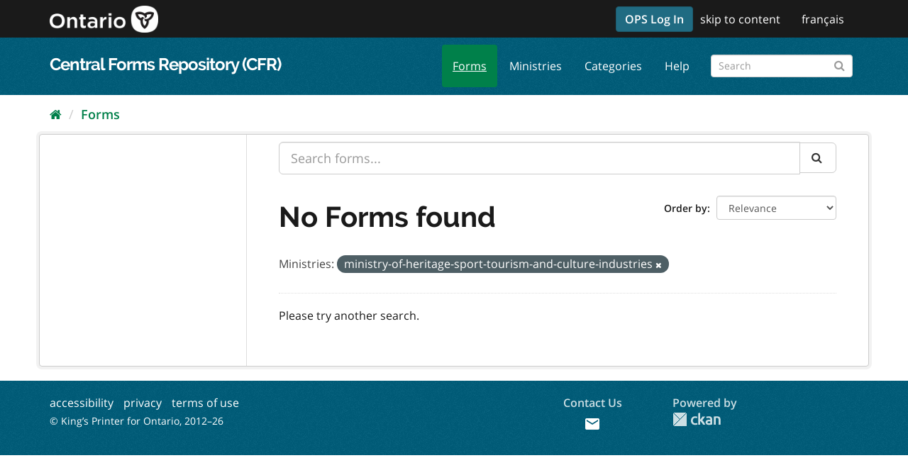

--- FILE ---
content_type: text/html; charset=utf-8
request_url: https://forms.mgcs.gov.on.ca/dataset/?organization=ministry-of-heritage-sport-tourism-and-culture-industries
body_size: 12843
content:
<!--  ontario_cfr_theme/templates/package/search.html STARTS here -->
<!--  ontario_cfr_theme/templates/page.html STARTS here -->
<!--  ontario_cfr_theme/templates/base.html STARTS here -->
<!--  ontario_cfr_theme/templates/base.html STARTS here -->
<!DOCTYPE html>
<html lang="en">
  <head>
    <meta charset="utf-8" />
      <meta name="generator" content="ckan 2.9.4" />
      <meta name="viewport" content="width=device-width, initial-scale=1.0">
    <title>Forms - Central Forms Repository (CFR)</title>

    
    <link rel="shortcut icon" href="/base/images/favicon.ico" />
    
      
      
      
      
      <link rel="stylesheet" href="/fonts/ocadg_fonts.css" />
      <link rel="stylesheet" href="/ckan-main.css" />
      <link rel="stylesheet" href="/ontario-cfr-theme.css" />
	 
    

    
      
      
    

    
    
    
  </head>
  <!-- Google tag (gtag.js) -->
  <script async src="https://www.googletagmanager.com/gtag/js?id=G-YPDY42CMML"></script> <script>
    window.dataLayer = window.dataLayer || [];
    function gtag(){dataLayer.push(arguments);}
    gtag('js', new Date());
    gtag('config', 'G-YPDY42CMML');
  </script>

  
  <body data-site-root="https://forms.mgcs.gov.on.ca/" data-locale-root="https://forms.mgcs.gov.on.ca/" >

    
    <div class="sr-only sr-only-focusable"><a href="#content">Skip to content</a></div>
  

  
    <!--  ontario_cfr_theme/templates/header.html STARTS here -->

  
    
      
    
  
  <!-- ontario_cfr_theme/templates/header.html: Ontario Logo Section Start here -->
  <header class="logo-masthead" >
    <div class="container">
      <hgroup class="header-image navbar-left">
        
          
             <a class="logo" href="/"><img src="/uploads/admin/2021-11-15-172615.597092logo-ontario2x.png" alt="Central Forms Repository (CFR)" title="Central Forms Repository (CFR)" /></a>
          
        
      </hgroup>
      <nav class="account not-authed">
        <ul class="list-unstyled">
	      <!--  ontario_cfr_theme/templates/header.html: Skip Navigation Link Start Here -->
          
		  <li><a href="/msal/login" style="margin-top: -7px" class="btn btn-primary">OPS Log In</a></li>
		  
		  <li class="skipnav d-none d-lg-block"><a href="#content">skip to content</a></li>
          <!--  ontario_cfr_theme/templates/header.html: Skip Navigation Link End Here -->
          <!--  ontario_cfr_theme/templates/header.html: Language Selector starts here -->
          <li><a href="#" id="languageLink"></a></li>
		  <!-- <li class="d-none d-xs-block d-md-none"><a href="#" id="languageMBLink"></a></li> -->
			<script>
				var theFinalURL, theStrippedURL, theLangText, theLangMBText;
				// var browserUrl = window.location.href;
				// var browserUrl = document.getElementById("browserLink").value;
				// var position = browserUrl.indexOf(".ca");
				// var langStr = theFullPath.substring(0,3);
				var theWindowLocation = window.location;
				var theURL = theWindowLocation.href;
				var theHostname = theWindowLocation.hostname;
				var theFullPath = theWindowLocation.pathname;
				var theProtocol = theWindowLocation.protocol; 
				var thePort = theWindowLocation.port;
				var isEn = theFullPath.indexOf("/en/");
				var isFr = theFullPath.indexOf("/fr/");
				var isEnglish = (isEn == 0) || ((isEn == -1) && (isFr == -1));
				var isFrench = theFullPath.indexOf("/fr/") == 0;

				/*
				window.alert("Url = " + theURL);
				window.alert("Hostname = " + theHostname);
				window.alert("Pathname = " + theFullPath);
				window.alert("Port = " + thePort);
				window.alert("is English? = " + isEnglish + " - is French? = " + isFrench);
				*/

				theStrippedURL = theFullPath;
				theStrippedURL = theStrippedURL.replace("//","/")
				if (isEn > -1) {theFinalURL = theStrippedURL.replace("/en/","/fr/"); theLangBit = "/en"; theLangText = "français"; theLangMBText = "FR";HTMLTitleElement="French"}
				else if (isFr > -1) {theFinalURL = theStrippedURL.replace("/fr/","/en/");theLangBit = "/fr"; theLangText = "english"; theLangMBText = "EN";}
				else {theFinalURL = "/fr/" + theFullPath;theLangText = "français"; theLangMBText = "FR";}
				// window.alert("theFinalURL = " + theFinalURL);
				// window.alert("theLangText = " + theLangText);
				theFinalURL = theFinalURL.replace("//","/")
				document.getElementById("languageLink").href = theFinalURL;
				// document.getElementById("languageMBLink").href = theFinalURL;
				document.getElementById("languageLink").innerText =  theLangText;
				// document.getElementById("languageMBLink").innerText =  theLangMBText;
			</script>
          <!--  ontario_cfr_theme/templates/header.html: Language Selector ends here -->
          
        </ul>
      </nav>
    </div>
  </header>
  <!--  ontario_cfr_theme/templates/header.html: Ontario Logo Section End here -->

  <header class="navbar navbar-static-top masthead" >
    
      
    
    <div class="container">
      <hgroup class="header-text-logo navbar-left" >
        <h1><a href="/">Central Forms Repository (CFR)</a></h1>
      </hgroup>
      <div class="collapse navbar-collapse" id="main-navigation-toggle">
        
          <nav class="section navigation">
            <ul class="nav nav-pills">
              
                <li class="active"><a href="/dataset/">Forms</a></li><li><a href="/organization/">Ministries</a></li><li><a href="/group/">Categories</a></li><li><a href="/about">Help</a></li>
              
            </ul>
          </nav>
        
        
          <form class="section site-search simple-input" action="/dataset/" method="get"><div class="field"><label for="field-sitewide-search">Search Forms</label><input id="field-sitewide-search" type="text" class="form-control" name="q" placeholder="Search" aria-label="Search forms"/><button class="btn-search" type="submit" aria-label="Submit"><i class="fa fa-search"></i></button></div></form>
        
      </div>
    </div>
  </header>

<!--  ontario_cfr_theme/templates/header.html ENDS here -->
  
    <div class="main">
      <div id="content" class="container">
        
          
            <div class="flash-messages">
              
                
              
            </div>
          

          
            <div class="toolbar" role="navigation" aria-label="Breadcrumb">
              
                
                  <ol class="breadcrumb">
                    <!-- ontario_cfr_theme/templates/snippets/home_breadcrumb_item.html START -->

<li class="home"><a href="/"><i class="fa fa-home"></i><span> Home</span></a></li>
<!-- ontario_cfr_theme/templates/snippets/home_breadcrumb_item.html END -->
                    
  <li class="active"><a class=" active" href="/dataset/">Forms</a></li>

                  </ol>
                
              
            </div>
          

          <div class="row wrapper">
            
            
            

            
              <aside class="secondary col-sm-3">
                
                
<div class="filters">
  <div>
    
      <!-- ontario_cfr_theme/templates/snippets/facet_list.html START -->


    
    
	
    

<!-- ontario_cfr_theme/templates/snippets/facet_list.html END -->
    
      <!-- ontario_cfr_theme/templates/snippets/facet_list.html START -->


    
    
	
    

<!-- ontario_cfr_theme/templates/snippets/facet_list.html END -->
    
      <!-- ontario_cfr_theme/templates/snippets/facet_list.html START -->


    
    
	
    

<!-- ontario_cfr_theme/templates/snippets/facet_list.html END -->
    
      <!-- ontario_cfr_theme/templates/snippets/facet_list.html START -->


    
    
	
    

<!-- ontario_cfr_theme/templates/snippets/facet_list.html END -->
    
      <!-- ontario_cfr_theme/templates/snippets/facet_list.html START -->


    
    
	
    

<!-- ontario_cfr_theme/templates/snippets/facet_list.html END -->
    
  </div>
  <a class="close no-text hide-filters"><i class="fa fa-times-circle"></i><span class="text">close</span></a>
</div>

              </aside>
            

            
              <div class="primary col-sm-9 col-xs-12" role="main">
                
                
  <section class="module">
    <div class="module-content">
      
        
      
      
        
        
        







<form id="dataset-search-form" class="search-form" method="get" data-module="select-switch">

  
    <div class="input-group search-input-group">
      <input aria-label="Search forms..." id="field-giant-search" type="text" class="form-control input-lg" name="q" value="" autocomplete="off" placeholder="Search forms...">
      
      <span class="input-group-btn">
        <button class="btn btn-default btn-lg" type="submit" value="search" aria-label="Submit">
          <i class="fa fa-search"></i>
        </button>
      </span>
      
    </div>
  

  
    <span>
  
  

  
  
  
  <input type="hidden" name="organization" value="ministry-of-heritage-sport-tourism-and-culture-industries" />
  
  
  
  </span>
  

  
    
      <div class="form-select form-group control-order-by">
        <label for="field-order-by">Order by</label>
        <select id="field-order-by" name="sort" class="form-control">
          
            
              <option value="score desc, metadata_modified desc" selected="selected">Relevance</option>
            
          
            
              <option value="title_string asc">Name Ascending</option>
            
          
            
              <option value="title_string desc">Name Descending</option>
            
          
            
              <option value="metadata_modified desc">Last Modified</option>
            
          
            
          
        </select>
        
        <button class="btn btn-default js-hide" type="submit">Go</button>
        
      </div>
    
  

  
    
      <h1>

  
  
  
  

No Forms found</h1>
    
  

  
    
      <p class="filter-list">
        
          
          <span class="facet">Ministries:</span>
          
            <span class="filtered pill">ministry-of-heritage-sport-tourism-and-culture-industries
              <a href="/dataset/" class="remove" title="Remove"><i class="fa fa-times"></i></a>
            </span>
          
        
      </p>
      <a class="show-filters btn btn-default">Filter Results</a>
    
  

</form>


  <p class="extra">Please try another search.</p>



      
      
        

  

      
    </div>

    
      
    
  </section>

              </div>
            
          </div>
        
      </div>
    </div>
  <!--  ontario_cfr_theme/templates/page.html ENDS here -->

  
    <!--  ontario_cfr_theme/templates/footer.html STARTS here -->
<footer class="site-footer">
  <div class="container">
    
    <div class="row">
      
      <div class="col-md-7 footer-links">
          <ul class="list-inline footer-text-logo">
                <li><a href="https://www.ontario.ca/page/accessibility" target="_blank">accessibility</a></li>
                <li><a href="https://www.ontario.ca/page/privacy-statement" target="_blank">privacy</a></li>
                <li><a href="https://www.ontario.ca/page/terms-use" target="_blank">terms of use</a></li>
          </ul>
          <p class="small footer-text-logo">
            <a href="https://www.ontario.ca/page/copyright-information">© King’s Printer for Ontario, 2012–<script lang="javascript">var date = new Date();document.write(date.getFullYear().toString().substr(2));</script></a>
          </p>
      </div>
      <div class="col-md-2 footer-text-logo footer-text-logo footer-contactus" style="text-align: center;">
          
          <strong>Contact Us</strong>    
          <div>
              <a class="btn btn-grey" href="https://www.ontario.ca/feedback/contact-us">
                <i class="material-icons">mail</i>
              </a>
          </div>
      </div>
      <div class="col-md-3 footer-text-logo attribution">
          <p class="footer-text-logo"><strong>Powered by</strong> <a style="background-image: url('/base/images/ckan-logo-footer.png')" class="hide-text ckan-footer-logo" href="http://ckan.org" title='Comprehensive Knowledge Archive Network (CKAN)' target="_blank"></a></p>
      
    </div>
    
  </div>

  
    
  
</footer>
<!--  ontario_cfr_theme/templates/footer.html ENDS here -->
  
  
  
  
  
    

      
    
    
    <link href="/webassets/vendor/f3b8236b_select2.css" rel="stylesheet"/>
<link href="/webassets/vendor/0b01aef1_font-awesome.css" rel="stylesheet"/>
    <script src="/webassets/vendor/4feeeb32_jquery.js" type="text/javascript"></script>
<script src="/webassets/vendor/fb6095a0_vendor.js" type="text/javascript"></script>
<script src="/webassets/vendor/40cf27fd_bootstrap.js" type="text/javascript"></script>
<script src="/webassets/base/5f5a82bb_main.js" type="text/javascript"></script>
<script src="/webassets/base/919ae274_ckan.js" type="text/javascript"></script>
  </body>
</html>
<!--  ontario_cfr_theme/templates/base.html ENDS here -->

--- FILE ---
content_type: text/css; charset=utf-8
request_url: https://forms.mgcs.gov.on.ca/fonts/ocadg_fonts.css
body_size: 2474
content:
@font-face {
  font-family: 'Material Icons';
  font-style: normal;
  font-weight: 400;
  src: url(/fonts/material/MaterialIcons-Regular.eot);
  /* For IE6-8 */
  src: local('Material Icons'), local('MaterialIcons-Regular'), url(/fonts/MaterialIcons-Regular.woff2) format('woff2'), url(/fonts/MaterialIcons-Regular.ttf) format('truetype');
}

@font-face	{
font-family:"Open Sans";
font-weight:400;
font-style:normal;
src:url(/fonts/Open-Sans-regular.eot);
src:url(/fonts/Open-Sans-regular.eot?#iefix) format("embedded-opentype"),local("Open Sans"),local("Open-Sans-regular"),url(/fonts/Open-Sans-regular.woff2) format("woff2"),url(/fonts/Open-Sans-regular.woff) format("woff"),url(/fonts/Open-Sans-regular.ttf) format("truetype"),url(/fonts/Open-Sans-regular.svg#OpenSans) format("svg")
}

@font-face	{
font-family:"Open Sans";
font-weight:600;
font-style:normal;
src:url(/fonts/Open-Sans-600.eot);
src:url(/fonts/Open-Sans-600.eot?#iefix) format("embedded-opentype"),local("Open Sans Semibold"),local("Open-Sans-600"),url(/fonts/Open-Sans-600.woff2) format("woff2"),url(/fonts/Open-Sans-600.woff) format("woff"),url(/fonts/Open-Sans-600.ttf) format("truetype"),url(/fonts/Open-Sans-600.svg#OpenSans) format("svg")
}

@font-face	{
font-family:"Open Sans";
font-weight:400;
font-style:italic;
src:url(/fonts/Open-Sans-italic.eot);
src:url(/fonts/Open-Sans-italic.eot?#iefix) format("embedded-opentype"),local("Open Sans Italic"),local("Open-Sans-italic"),url(/fonts/Open-Sans-italic.woff2) format("woff2"),url(/fonts/Open-Sans-italic.woff) format("woff"),url(/fonts/Open-Sans-italic.ttf) format("truetype"),url(/fonts/Open-Sans-italic.svg#OpenSans) format("svg")
}

@font-face	{
font-family:Raleway;
font-weight:400;
font-style:normal;
src:url(/fonts/Raleway-regular.eot);
src:url(/fonts/Raleway-regular.eot?#iefix) format("embedded-opentype"),local("Raleway"),local("Raleway-regular"),url(/fonts/Raleway-regular.woff2) format("woff2"),url(/fonts/Raleway-regular.woff) format("woff"),url(/fonts/Raleway-regular.ttf) format("truetype"),url(/fonts/Raleway-regular.svg#Raleway) format("svg")
}

@font-face	{
font-family:Raleway;
font-weight:700;
font-style:normal;
src:url(/fonts/Raleway-700.eot);
src:url(/fonts/Raleway-700.eot?#iefix) format("embedded-opentype"),local("Raleway Bold"),local("Raleway-700"),url(/fonts/Raleway-700.woff2) format("woff2"),url(/fonts/Raleway-700.woff) format("woff"),url(/fonts/Raleway-700.ttf) format("truetype"),url(/fonts/Raleway-700.svg#Raleway) format("svg")
}
